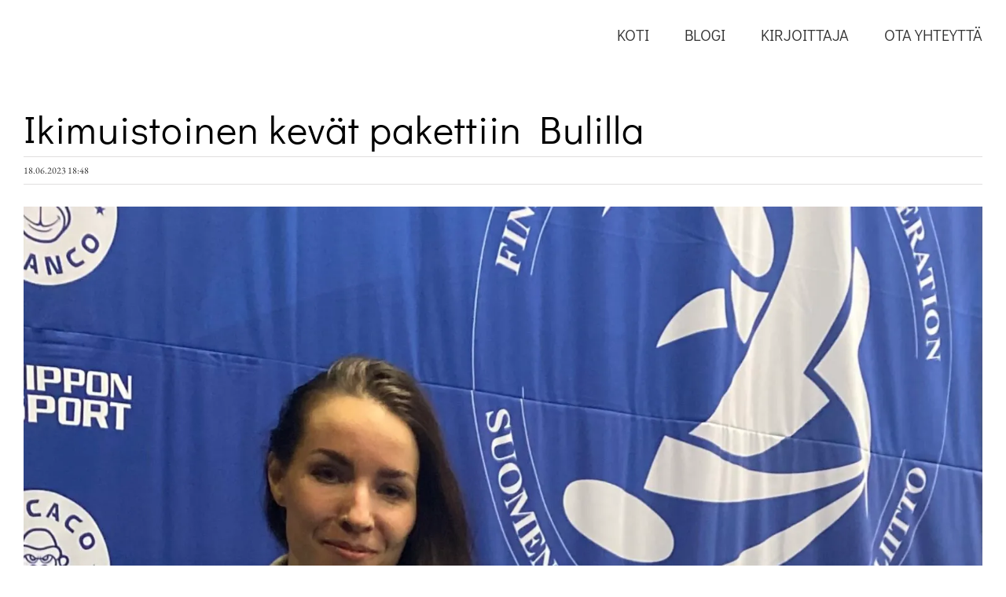

--- FILE ---
content_type: text/html; charset=UTF-8
request_url: https://www.riinasten.com/brasilialainen-jiu-jitsu/ikimuistoinen-kevat-pakettiin-bulilla/
body_size: 15787
content:
<!DOCTYPE html>
<html class="avada-html-layout-boxed avada-html-header-position-top" lang="fi" prefix="og: http://ogp.me/ns# fb: http://ogp.me/ns/fb#">
<head>
	<meta http-equiv="X-UA-Compatible" content="IE=edge" />
	<meta http-equiv="Content-Type" content="text/html; charset=utf-8"/>
	<meta name="viewport" content="width=device-width, initial-scale=1" />
	<title>Ikimuistoinen kevät pakettiin Bulilla &#8211; Riina St&eacute;n</title>
<meta name='robots' content='max-image-preview:large' />
<link rel='dns-prefetch' href='//stats.wp.com' />
<link rel='dns-prefetch' href='//v0.wordpress.com' />
<link rel='preconnect' href='//i0.wp.com' />
<link rel="alternate" type="application/rss+xml" title="Riina St&eacute;n &raquo; syöte" href="https://www.riinasten.com/feed/" />
<link rel="alternate" type="application/rss+xml" title="Riina St&eacute;n &raquo; kommenttien syöte" href="https://www.riinasten.com/comments/feed/" />
								<link rel="icon" href="https://www.riinasten.com/wp-content/uploads/2018/06/NIMMARI-1.png" type="image/png" />
		
		
		
				<link rel="alternate" type="application/rss+xml" title="Riina St&eacute;n &raquo; Ikimuistoinen kevät pakettiin Bulilla kommenttien syöte" href="https://www.riinasten.com/brasilialainen-jiu-jitsu/ikimuistoinen-kevat-pakettiin-bulilla/feed/" />
<link rel="alternate" title="oEmbed (JSON)" type="application/json+oembed" href="https://www.riinasten.com/wp-json/oembed/1.0/embed?url=https%3A%2F%2Fwww.riinasten.com%2Fbrasilialainen-jiu-jitsu%2Fikimuistoinen-kevat-pakettiin-bulilla%2F" />
<link rel="alternate" title="oEmbed (XML)" type="text/xml+oembed" href="https://www.riinasten.com/wp-json/oembed/1.0/embed?url=https%3A%2F%2Fwww.riinasten.com%2Fbrasilialainen-jiu-jitsu%2Fikimuistoinen-kevat-pakettiin-bulilla%2F&#038;format=xml" />
					<meta name="description" content="Kisaaminen BJJ:ssä oli pikkuruinen osa tämän kevään brassihommia, mutta se oli merkittävä palanen.  Siksi valitsin tuon kuvan kevään joukkuekisoista. Olo oli aika euforinen ja vähän epäuskoinen.

Kisoissa käymiseen liittyy järkälemäisiä tunteita. Joka kerta. Ainakin mulla. Niitä on vain pakko käsitellä ja se on tosi työlästä ja kuluttavaa. Sitä huomaa valmistautuessa esimerkiksi etsivänsä oikoteitä ja neuvottelevansa itsensä"/>
				
		<meta property="og:locale" content="fi_FI"/>
		<meta property="og:type" content="article"/>
		<meta property="og:site_name" content="Riina St&eacute;n"/>
		<meta property="og:title" content="  Ikimuistoinen kevät pakettiin Bulilla"/>
				<meta property="og:description" content="Kisaaminen BJJ:ssä oli pikkuruinen osa tämän kevään brassihommia, mutta se oli merkittävä palanen.  Siksi valitsin tuon kuvan kevään joukkuekisoista. Olo oli aika euforinen ja vähän epäuskoinen.

Kisoissa käymiseen liittyy järkälemäisiä tunteita. Joka kerta. Ainakin mulla. Niitä on vain pakko käsitellä ja se on tosi työlästä ja kuluttavaa. Sitä huomaa valmistautuessa esimerkiksi etsivänsä oikoteitä ja neuvottelevansa itsensä"/>
				<meta property="og:url" content="https://www.riinasten.com/brasilialainen-jiu-jitsu/ikimuistoinen-kevat-pakettiin-bulilla/"/>
										<meta property="article:published_time" content="2023-06-18T15:48:02+02:00"/>
							<meta property="article:modified_time" content="2023-07-06T10:47:33+02:00"/>
								<meta name="author" content="Riina"/>
								<meta property="og:image" content="https://i0.wp.com/www.riinasten.com/wp-content/uploads/2023/06/IMG_1529-scaled.jpg?fit=1538%2C2560&ssl=1"/>
		<meta property="og:image:width" content="1538"/>
		<meta property="og:image:height" content="2560"/>
		<meta property="og:image:type" content="image/jpeg"/>
				<style id='wp-img-auto-sizes-contain-inline-css' type='text/css'>
img:is([sizes=auto i],[sizes^="auto," i]){contain-intrinsic-size:3000px 1500px}
/*# sourceURL=wp-img-auto-sizes-contain-inline-css */
</style>
<style id='wp-emoji-styles-inline-css' type='text/css'>

	img.wp-smiley, img.emoji {
		display: inline !important;
		border: none !important;
		box-shadow: none !important;
		height: 1em !important;
		width: 1em !important;
		margin: 0 0.07em !important;
		vertical-align: -0.1em !important;
		background: none !important;
		padding: 0 !important;
	}
/*# sourceURL=wp-emoji-styles-inline-css */
</style>
<link rel='stylesheet' id='wp-ulike-css' href='https://www.riinasten.com/wp-content/plugins/wp-ulike/assets/css/wp-ulike.min.css?ver=4.8.3.1' type='text/css' media='all' />
<link rel='stylesheet' id='fusion-dynamic-css-css' href='https://www.riinasten.com/wp-content/uploads/fusion-styles/4e4a071aa1a6e3b67f13ef70d5edeba7.min.css?ver=3.14.2' type='text/css' media='all' />
<script type="text/javascript" src="https://www.riinasten.com/wp-includes/js/jquery/jquery.min.js?ver=3.7.1" id="jquery-core-js"></script>
<script type="text/javascript" src="https://www.riinasten.com/wp-includes/js/jquery/jquery-migrate.min.js?ver=3.4.1" id="jquery-migrate-js"></script>
<link rel="https://api.w.org/" href="https://www.riinasten.com/wp-json/" /><link rel="alternate" title="JSON" type="application/json" href="https://www.riinasten.com/wp-json/wp/v2/posts/6098" /><link rel="EditURI" type="application/rsd+xml" title="RSD" href="https://www.riinasten.com/xmlrpc.php?rsd" />
<meta name="generator" content="WordPress 6.9" />
<link rel="canonical" href="https://www.riinasten.com/brasilialainen-jiu-jitsu/ikimuistoinen-kevat-pakettiin-bulilla/" />
<link rel='shortlink' href='https://www.riinasten.com/?p=6098' />
	<style>img#wpstats{display:none}</style>
		<style type="text/css" id="css-fb-visibility">@media screen and (max-width: 640px){.fusion-no-small-visibility{display:none !important;}body .sm-text-align-center{text-align:center !important;}body .sm-text-align-left{text-align:left !important;}body .sm-text-align-right{text-align:right !important;}body .sm-text-align-justify{text-align:justify !important;}body .sm-flex-align-center{justify-content:center !important;}body .sm-flex-align-flex-start{justify-content:flex-start !important;}body .sm-flex-align-flex-end{justify-content:flex-end !important;}body .sm-mx-auto{margin-left:auto !important;margin-right:auto !important;}body .sm-ml-auto{margin-left:auto !important;}body .sm-mr-auto{margin-right:auto !important;}body .fusion-absolute-position-small{position:absolute;width:100%;}.awb-sticky.awb-sticky-small{ position: sticky; top: var(--awb-sticky-offset,0); }}@media screen and (min-width: 641px) and (max-width: 1024px){.fusion-no-medium-visibility{display:none !important;}body .md-text-align-center{text-align:center !important;}body .md-text-align-left{text-align:left !important;}body .md-text-align-right{text-align:right !important;}body .md-text-align-justify{text-align:justify !important;}body .md-flex-align-center{justify-content:center !important;}body .md-flex-align-flex-start{justify-content:flex-start !important;}body .md-flex-align-flex-end{justify-content:flex-end !important;}body .md-mx-auto{margin-left:auto !important;margin-right:auto !important;}body .md-ml-auto{margin-left:auto !important;}body .md-mr-auto{margin-right:auto !important;}body .fusion-absolute-position-medium{position:absolute;width:100%;}.awb-sticky.awb-sticky-medium{ position: sticky; top: var(--awb-sticky-offset,0); }}@media screen and (min-width: 1025px){.fusion-no-large-visibility{display:none !important;}body .lg-text-align-center{text-align:center !important;}body .lg-text-align-left{text-align:left !important;}body .lg-text-align-right{text-align:right !important;}body .lg-text-align-justify{text-align:justify !important;}body .lg-flex-align-center{justify-content:center !important;}body .lg-flex-align-flex-start{justify-content:flex-start !important;}body .lg-flex-align-flex-end{justify-content:flex-end !important;}body .lg-mx-auto{margin-left:auto !important;margin-right:auto !important;}body .lg-ml-auto{margin-left:auto !important;}body .lg-mr-auto{margin-right:auto !important;}body .fusion-absolute-position-large{position:absolute;width:100%;}.awb-sticky.awb-sticky-large{ position: sticky; top: var(--awb-sticky-offset,0); }}</style>		<script type="text/javascript">
			var doc = document.documentElement;
			doc.setAttribute( 'data-useragent', navigator.userAgent );
		</script>
		
	<style id='global-styles-inline-css' type='text/css'>
:root{--wp--preset--aspect-ratio--square: 1;--wp--preset--aspect-ratio--4-3: 4/3;--wp--preset--aspect-ratio--3-4: 3/4;--wp--preset--aspect-ratio--3-2: 3/2;--wp--preset--aspect-ratio--2-3: 2/3;--wp--preset--aspect-ratio--16-9: 16/9;--wp--preset--aspect-ratio--9-16: 9/16;--wp--preset--color--black: #000000;--wp--preset--color--cyan-bluish-gray: #abb8c3;--wp--preset--color--white: #ffffff;--wp--preset--color--pale-pink: #f78da7;--wp--preset--color--vivid-red: #cf2e2e;--wp--preset--color--luminous-vivid-orange: #ff6900;--wp--preset--color--luminous-vivid-amber: #fcb900;--wp--preset--color--light-green-cyan: #7bdcb5;--wp--preset--color--vivid-green-cyan: #00d084;--wp--preset--color--pale-cyan-blue: #8ed1fc;--wp--preset--color--vivid-cyan-blue: #0693e3;--wp--preset--color--vivid-purple: #9b51e0;--wp--preset--color--awb-color-1: rgba(255,255,255,1);--wp--preset--color--awb-color-2: rgba(246,246,246,1);--wp--preset--color--awb-color-3: rgba(224,222,222,1);--wp--preset--color--awb-color-4: rgba(232,211,185,1);--wp--preset--color--awb-color-5: rgba(158,158,158,1);--wp--preset--color--awb-color-6: rgba(116,116,116,1);--wp--preset--color--awb-color-7: rgba(89,95,107,1);--wp--preset--color--awb-color-8: rgba(51,51,51,1);--wp--preset--color--awb-color-custom-10: rgba(240,88,88,1);--wp--preset--color--awb-color-custom-11: rgba(0,0,0,1);--wp--preset--color--awb-color-custom-12: rgba(120,120,120,1);--wp--preset--color--awb-color-custom-13: rgba(232,232,232,1);--wp--preset--color--awb-color-custom-14: rgba(235,234,234,1);--wp--preset--color--awb-color-custom-15: rgba(229,229,229,1);--wp--preset--color--awb-color-custom-16: rgba(160,206,78,1);--wp--preset--color--awb-color-custom-17: rgba(248,248,248,1);--wp--preset--color--awb-color-custom-18: rgba(249,249,249,1);--wp--preset--gradient--vivid-cyan-blue-to-vivid-purple: linear-gradient(135deg,rgb(6,147,227) 0%,rgb(155,81,224) 100%);--wp--preset--gradient--light-green-cyan-to-vivid-green-cyan: linear-gradient(135deg,rgb(122,220,180) 0%,rgb(0,208,130) 100%);--wp--preset--gradient--luminous-vivid-amber-to-luminous-vivid-orange: linear-gradient(135deg,rgb(252,185,0) 0%,rgb(255,105,0) 100%);--wp--preset--gradient--luminous-vivid-orange-to-vivid-red: linear-gradient(135deg,rgb(255,105,0) 0%,rgb(207,46,46) 100%);--wp--preset--gradient--very-light-gray-to-cyan-bluish-gray: linear-gradient(135deg,rgb(238,238,238) 0%,rgb(169,184,195) 100%);--wp--preset--gradient--cool-to-warm-spectrum: linear-gradient(135deg,rgb(74,234,220) 0%,rgb(151,120,209) 20%,rgb(207,42,186) 40%,rgb(238,44,130) 60%,rgb(251,105,98) 80%,rgb(254,248,76) 100%);--wp--preset--gradient--blush-light-purple: linear-gradient(135deg,rgb(255,206,236) 0%,rgb(152,150,240) 100%);--wp--preset--gradient--blush-bordeaux: linear-gradient(135deg,rgb(254,205,165) 0%,rgb(254,45,45) 50%,rgb(107,0,62) 100%);--wp--preset--gradient--luminous-dusk: linear-gradient(135deg,rgb(255,203,112) 0%,rgb(199,81,192) 50%,rgb(65,88,208) 100%);--wp--preset--gradient--pale-ocean: linear-gradient(135deg,rgb(255,245,203) 0%,rgb(182,227,212) 50%,rgb(51,167,181) 100%);--wp--preset--gradient--electric-grass: linear-gradient(135deg,rgb(202,248,128) 0%,rgb(113,206,126) 100%);--wp--preset--gradient--midnight: linear-gradient(135deg,rgb(2,3,129) 0%,rgb(40,116,252) 100%);--wp--preset--font-size--small: 16.5px;--wp--preset--font-size--medium: 20px;--wp--preset--font-size--large: 33px;--wp--preset--font-size--x-large: 42px;--wp--preset--font-size--normal: 22px;--wp--preset--font-size--xlarge: 44px;--wp--preset--font-size--huge: 66px;--wp--preset--spacing--20: 0.44rem;--wp--preset--spacing--30: 0.67rem;--wp--preset--spacing--40: 1rem;--wp--preset--spacing--50: 1.5rem;--wp--preset--spacing--60: 2.25rem;--wp--preset--spacing--70: 3.38rem;--wp--preset--spacing--80: 5.06rem;--wp--preset--shadow--natural: 6px 6px 9px rgba(0, 0, 0, 0.2);--wp--preset--shadow--deep: 12px 12px 50px rgba(0, 0, 0, 0.4);--wp--preset--shadow--sharp: 6px 6px 0px rgba(0, 0, 0, 0.2);--wp--preset--shadow--outlined: 6px 6px 0px -3px rgb(255, 255, 255), 6px 6px rgb(0, 0, 0);--wp--preset--shadow--crisp: 6px 6px 0px rgb(0, 0, 0);}:where(.is-layout-flex){gap: 0.5em;}:where(.is-layout-grid){gap: 0.5em;}body .is-layout-flex{display: flex;}.is-layout-flex{flex-wrap: wrap;align-items: center;}.is-layout-flex > :is(*, div){margin: 0;}body .is-layout-grid{display: grid;}.is-layout-grid > :is(*, div){margin: 0;}:where(.wp-block-columns.is-layout-flex){gap: 2em;}:where(.wp-block-columns.is-layout-grid){gap: 2em;}:where(.wp-block-post-template.is-layout-flex){gap: 1.25em;}:where(.wp-block-post-template.is-layout-grid){gap: 1.25em;}.has-black-color{color: var(--wp--preset--color--black) !important;}.has-cyan-bluish-gray-color{color: var(--wp--preset--color--cyan-bluish-gray) !important;}.has-white-color{color: var(--wp--preset--color--white) !important;}.has-pale-pink-color{color: var(--wp--preset--color--pale-pink) !important;}.has-vivid-red-color{color: var(--wp--preset--color--vivid-red) !important;}.has-luminous-vivid-orange-color{color: var(--wp--preset--color--luminous-vivid-orange) !important;}.has-luminous-vivid-amber-color{color: var(--wp--preset--color--luminous-vivid-amber) !important;}.has-light-green-cyan-color{color: var(--wp--preset--color--light-green-cyan) !important;}.has-vivid-green-cyan-color{color: var(--wp--preset--color--vivid-green-cyan) !important;}.has-pale-cyan-blue-color{color: var(--wp--preset--color--pale-cyan-blue) !important;}.has-vivid-cyan-blue-color{color: var(--wp--preset--color--vivid-cyan-blue) !important;}.has-vivid-purple-color{color: var(--wp--preset--color--vivid-purple) !important;}.has-black-background-color{background-color: var(--wp--preset--color--black) !important;}.has-cyan-bluish-gray-background-color{background-color: var(--wp--preset--color--cyan-bluish-gray) !important;}.has-white-background-color{background-color: var(--wp--preset--color--white) !important;}.has-pale-pink-background-color{background-color: var(--wp--preset--color--pale-pink) !important;}.has-vivid-red-background-color{background-color: var(--wp--preset--color--vivid-red) !important;}.has-luminous-vivid-orange-background-color{background-color: var(--wp--preset--color--luminous-vivid-orange) !important;}.has-luminous-vivid-amber-background-color{background-color: var(--wp--preset--color--luminous-vivid-amber) !important;}.has-light-green-cyan-background-color{background-color: var(--wp--preset--color--light-green-cyan) !important;}.has-vivid-green-cyan-background-color{background-color: var(--wp--preset--color--vivid-green-cyan) !important;}.has-pale-cyan-blue-background-color{background-color: var(--wp--preset--color--pale-cyan-blue) !important;}.has-vivid-cyan-blue-background-color{background-color: var(--wp--preset--color--vivid-cyan-blue) !important;}.has-vivid-purple-background-color{background-color: var(--wp--preset--color--vivid-purple) !important;}.has-black-border-color{border-color: var(--wp--preset--color--black) !important;}.has-cyan-bluish-gray-border-color{border-color: var(--wp--preset--color--cyan-bluish-gray) !important;}.has-white-border-color{border-color: var(--wp--preset--color--white) !important;}.has-pale-pink-border-color{border-color: var(--wp--preset--color--pale-pink) !important;}.has-vivid-red-border-color{border-color: var(--wp--preset--color--vivid-red) !important;}.has-luminous-vivid-orange-border-color{border-color: var(--wp--preset--color--luminous-vivid-orange) !important;}.has-luminous-vivid-amber-border-color{border-color: var(--wp--preset--color--luminous-vivid-amber) !important;}.has-light-green-cyan-border-color{border-color: var(--wp--preset--color--light-green-cyan) !important;}.has-vivid-green-cyan-border-color{border-color: var(--wp--preset--color--vivid-green-cyan) !important;}.has-pale-cyan-blue-border-color{border-color: var(--wp--preset--color--pale-cyan-blue) !important;}.has-vivid-cyan-blue-border-color{border-color: var(--wp--preset--color--vivid-cyan-blue) !important;}.has-vivid-purple-border-color{border-color: var(--wp--preset--color--vivid-purple) !important;}.has-vivid-cyan-blue-to-vivid-purple-gradient-background{background: var(--wp--preset--gradient--vivid-cyan-blue-to-vivid-purple) !important;}.has-light-green-cyan-to-vivid-green-cyan-gradient-background{background: var(--wp--preset--gradient--light-green-cyan-to-vivid-green-cyan) !important;}.has-luminous-vivid-amber-to-luminous-vivid-orange-gradient-background{background: var(--wp--preset--gradient--luminous-vivid-amber-to-luminous-vivid-orange) !important;}.has-luminous-vivid-orange-to-vivid-red-gradient-background{background: var(--wp--preset--gradient--luminous-vivid-orange-to-vivid-red) !important;}.has-very-light-gray-to-cyan-bluish-gray-gradient-background{background: var(--wp--preset--gradient--very-light-gray-to-cyan-bluish-gray) !important;}.has-cool-to-warm-spectrum-gradient-background{background: var(--wp--preset--gradient--cool-to-warm-spectrum) !important;}.has-blush-light-purple-gradient-background{background: var(--wp--preset--gradient--blush-light-purple) !important;}.has-blush-bordeaux-gradient-background{background: var(--wp--preset--gradient--blush-bordeaux) !important;}.has-luminous-dusk-gradient-background{background: var(--wp--preset--gradient--luminous-dusk) !important;}.has-pale-ocean-gradient-background{background: var(--wp--preset--gradient--pale-ocean) !important;}.has-electric-grass-gradient-background{background: var(--wp--preset--gradient--electric-grass) !important;}.has-midnight-gradient-background{background: var(--wp--preset--gradient--midnight) !important;}.has-small-font-size{font-size: var(--wp--preset--font-size--small) !important;}.has-medium-font-size{font-size: var(--wp--preset--font-size--medium) !important;}.has-large-font-size{font-size: var(--wp--preset--font-size--large) !important;}.has-x-large-font-size{font-size: var(--wp--preset--font-size--x-large) !important;}
/*# sourceURL=global-styles-inline-css */
</style>
<style id='wp-block-library-inline-css' type='text/css'>
:root{--wp-block-synced-color:#7a00df;--wp-block-synced-color--rgb:122,0,223;--wp-bound-block-color:var(--wp-block-synced-color);--wp-editor-canvas-background:#ddd;--wp-admin-theme-color:#007cba;--wp-admin-theme-color--rgb:0,124,186;--wp-admin-theme-color-darker-10:#006ba1;--wp-admin-theme-color-darker-10--rgb:0,107,160.5;--wp-admin-theme-color-darker-20:#005a87;--wp-admin-theme-color-darker-20--rgb:0,90,135;--wp-admin-border-width-focus:2px}@media (min-resolution:192dpi){:root{--wp-admin-border-width-focus:1.5px}}.wp-element-button{cursor:pointer}:root .has-very-light-gray-background-color{background-color:#eee}:root .has-very-dark-gray-background-color{background-color:#313131}:root .has-very-light-gray-color{color:#eee}:root .has-very-dark-gray-color{color:#313131}:root .has-vivid-green-cyan-to-vivid-cyan-blue-gradient-background{background:linear-gradient(135deg,#00d084,#0693e3)}:root .has-purple-crush-gradient-background{background:linear-gradient(135deg,#34e2e4,#4721fb 50%,#ab1dfe)}:root .has-hazy-dawn-gradient-background{background:linear-gradient(135deg,#faaca8,#dad0ec)}:root .has-subdued-olive-gradient-background{background:linear-gradient(135deg,#fafae1,#67a671)}:root .has-atomic-cream-gradient-background{background:linear-gradient(135deg,#fdd79a,#004a59)}:root .has-nightshade-gradient-background{background:linear-gradient(135deg,#330968,#31cdcf)}:root .has-midnight-gradient-background{background:linear-gradient(135deg,#020381,#2874fc)}:root{--wp--preset--font-size--normal:16px;--wp--preset--font-size--huge:42px}.has-regular-font-size{font-size:1em}.has-larger-font-size{font-size:2.625em}.has-normal-font-size{font-size:var(--wp--preset--font-size--normal)}.has-huge-font-size{font-size:var(--wp--preset--font-size--huge)}.has-text-align-center{text-align:center}.has-text-align-left{text-align:left}.has-text-align-right{text-align:right}.has-fit-text{white-space:nowrap!important}#end-resizable-editor-section{display:none}.aligncenter{clear:both}.items-justified-left{justify-content:flex-start}.items-justified-center{justify-content:center}.items-justified-right{justify-content:flex-end}.items-justified-space-between{justify-content:space-between}.screen-reader-text{border:0;clip-path:inset(50%);height:1px;margin:-1px;overflow:hidden;padding:0;position:absolute;width:1px;word-wrap:normal!important}.screen-reader-text:focus{background-color:#ddd;clip-path:none;color:#444;display:block;font-size:1em;height:auto;left:5px;line-height:normal;padding:15px 23px 14px;text-decoration:none;top:5px;width:auto;z-index:100000}html :where(.has-border-color){border-style:solid}html :where([style*=border-top-color]){border-top-style:solid}html :where([style*=border-right-color]){border-right-style:solid}html :where([style*=border-bottom-color]){border-bottom-style:solid}html :where([style*=border-left-color]){border-left-style:solid}html :where([style*=border-width]){border-style:solid}html :where([style*=border-top-width]){border-top-style:solid}html :where([style*=border-right-width]){border-right-style:solid}html :where([style*=border-bottom-width]){border-bottom-style:solid}html :where([style*=border-left-width]){border-left-style:solid}html :where(img[class*=wp-image-]){height:auto;max-width:100%}:where(figure){margin:0 0 1em}html :where(.is-position-sticky){--wp-admin--admin-bar--position-offset:var(--wp-admin--admin-bar--height,0px)}@media screen and (max-width:600px){html :where(.is-position-sticky){--wp-admin--admin-bar--position-offset:0px}}
/*wp_block_styles_on_demand_placeholder:6975ebb92e6d5*/
/*# sourceURL=wp-block-library-inline-css */
</style>
<style id='wp-block-library-theme-inline-css' type='text/css'>
.wp-block-audio :where(figcaption){color:#555;font-size:13px;text-align:center}.is-dark-theme .wp-block-audio :where(figcaption){color:#ffffffa6}.wp-block-audio{margin:0 0 1em}.wp-block-code{border:1px solid #ccc;border-radius:4px;font-family:Menlo,Consolas,monaco,monospace;padding:.8em 1em}.wp-block-embed :where(figcaption){color:#555;font-size:13px;text-align:center}.is-dark-theme .wp-block-embed :where(figcaption){color:#ffffffa6}.wp-block-embed{margin:0 0 1em}.blocks-gallery-caption{color:#555;font-size:13px;text-align:center}.is-dark-theme .blocks-gallery-caption{color:#ffffffa6}:root :where(.wp-block-image figcaption){color:#555;font-size:13px;text-align:center}.is-dark-theme :root :where(.wp-block-image figcaption){color:#ffffffa6}.wp-block-image{margin:0 0 1em}.wp-block-pullquote{border-bottom:4px solid;border-top:4px solid;color:currentColor;margin-bottom:1.75em}.wp-block-pullquote :where(cite),.wp-block-pullquote :where(footer),.wp-block-pullquote__citation{color:currentColor;font-size:.8125em;font-style:normal;text-transform:uppercase}.wp-block-quote{border-left:.25em solid;margin:0 0 1.75em;padding-left:1em}.wp-block-quote cite,.wp-block-quote footer{color:currentColor;font-size:.8125em;font-style:normal;position:relative}.wp-block-quote:where(.has-text-align-right){border-left:none;border-right:.25em solid;padding-left:0;padding-right:1em}.wp-block-quote:where(.has-text-align-center){border:none;padding-left:0}.wp-block-quote.is-large,.wp-block-quote.is-style-large,.wp-block-quote:where(.is-style-plain){border:none}.wp-block-search .wp-block-search__label{font-weight:700}.wp-block-search__button{border:1px solid #ccc;padding:.375em .625em}:where(.wp-block-group.has-background){padding:1.25em 2.375em}.wp-block-separator.has-css-opacity{opacity:.4}.wp-block-separator{border:none;border-bottom:2px solid;margin-left:auto;margin-right:auto}.wp-block-separator.has-alpha-channel-opacity{opacity:1}.wp-block-separator:not(.is-style-wide):not(.is-style-dots){width:100px}.wp-block-separator.has-background:not(.is-style-dots){border-bottom:none;height:1px}.wp-block-separator.has-background:not(.is-style-wide):not(.is-style-dots){height:2px}.wp-block-table{margin:0 0 1em}.wp-block-table td,.wp-block-table th{word-break:normal}.wp-block-table :where(figcaption){color:#555;font-size:13px;text-align:center}.is-dark-theme .wp-block-table :where(figcaption){color:#ffffffa6}.wp-block-video :where(figcaption){color:#555;font-size:13px;text-align:center}.is-dark-theme .wp-block-video :where(figcaption){color:#ffffffa6}.wp-block-video{margin:0 0 1em}:root :where(.wp-block-template-part.has-background){margin-bottom:0;margin-top:0;padding:1.25em 2.375em}
/*# sourceURL=/wp-includes/css/dist/block-library/theme.min.css */
</style>
<style id='classic-theme-styles-inline-css' type='text/css'>
/*! This file is auto-generated */
.wp-block-button__link{color:#fff;background-color:#32373c;border-radius:9999px;box-shadow:none;text-decoration:none;padding:calc(.667em + 2px) calc(1.333em + 2px);font-size:1.125em}.wp-block-file__button{background:#32373c;color:#fff;text-decoration:none}
/*# sourceURL=/wp-includes/css/classic-themes.min.css */
</style>
</head>

<body class="wp-singular post-template-default single single-post postid-6098 single-format-standard wp-theme-Avada fusion-image-hovers fusion-pagination-sizing fusion-button_type-flat fusion-button_span-no fusion-button_gradient-linear avada-image-rollover-circle-no avada-image-rollover-yes avada-image-rollover-direction-fade fusion-has-button-gradient fusion-body ltr fusion-sticky-header no-tablet-sticky-header no-mobile-sticky-header no-mobile-slidingbar avada-has-rev-slider-styles fusion-disable-outline fusion-sub-menu-fade mobile-logo-pos-left layout-boxed-mode avada-has-boxed-modal-shadow-none layout-scroll-offset-full avada-has-zero-margin-offset-top fusion-top-header menu-text-align-left mobile-menu-design-classic fusion-show-pagination-text fusion-header-layout-v1 avada-responsive avada-footer-fx-none avada-menu-highlight-style-bar fusion-search-form-classic fusion-main-menu-search-overlay fusion-avatar-square avada-sticky-shrinkage avada-dropdown-styles avada-blog-layout-grid avada-blog-archive-layout-grid avada-header-shadow-no avada-menu-icon-position-left avada-has-mainmenu-dropdown-divider avada-has-breadcrumb-mobile-hidden avada-has-titlebar-hide avada-has-pagination-padding avada-flyout-menu-direction-fade avada-ec-views-v1" data-awb-post-id="6098">
		<a class="skip-link screen-reader-text" href="#content">Skip to content</a>

	<div id="boxed-wrapper">
							
		<div id="wrapper" class="fusion-wrapper">
			<div id="home" style="position:relative;top:-1px;"></div>
							
					
			<header class="fusion-header-wrapper">
				<div class="fusion-header-v1 fusion-logo-alignment fusion-logo-left fusion-sticky-menu- fusion-sticky-logo- fusion-mobile-logo-  fusion-mobile-menu-design-classic">
					<div class="fusion-header-sticky-height"></div>
<div class="fusion-header">
	<div class="fusion-row">
					<div class="fusion-logo" data-margin-top="0px" data-margin-bottom="0px" data-margin-left="0px" data-margin-right="0px">
		</div>		<nav class="fusion-main-menu" aria-label="Main Menu"><div class="fusion-overlay-search">		<form role="search" class="searchform fusion-search-form  fusion-search-form-classic" method="get" action="https://www.riinasten.com/">
			<div class="fusion-search-form-content">

				
				<div class="fusion-search-field search-field">
					<label><span class="screen-reader-text">Search for:</span>
													<input type="search" value="" name="s" class="s" placeholder="Hae..." required aria-required="true" aria-label="Hae..."/>
											</label>
				</div>
				<div class="fusion-search-button search-button">
					<input type="submit" class="fusion-search-submit searchsubmit" aria-label="Haku" value="&#xf002;" />
									</div>

				
			</div>


			
		</form>
		<div class="fusion-search-spacer"></div><a href="#" role="button" aria-label="Close Search" class="fusion-close-search"></a></div><ul id="menu-main-menu" class="fusion-menu"><li  id="menu-item-886"  class="menu-item menu-item-type-post_type menu-item-object-page menu-item-home menu-item-886"  data-item-id="886"><a  href="https://www.riinasten.com/" class="fusion-bar-highlight"><span class="menu-text">KOTI</span></a></li><li  id="menu-item-994"  class="menu-item menu-item-type-post_type menu-item-object-page menu-item-has-children menu-item-994 fusion-dropdown-menu"  data-item-id="994"><a  href="https://www.riinasten.com/blogi/" class="fusion-bar-highlight"><span class="menu-text">BLOGI</span></a><ul class="sub-menu"><li  id="menu-item-3663"  class="menu-item menu-item-type-taxonomy menu-item-object-category menu-item-3663 fusion-dropdown-submenu" ><a  href="https://www.riinasten.com/category/ajatuksia/" class="fusion-bar-highlight"><span>ajatuksia</span></a></li><li  id="menu-item-3670"  class="menu-item menu-item-type-taxonomy menu-item-object-category current-post-ancestor current-menu-parent current-post-parent menu-item-3670 fusion-dropdown-submenu" ><a  href="https://www.riinasten.com/category/brasilialainen-jiu-jitsu/" class="fusion-bar-highlight"><span>BJJ</span></a></li><li  id="menu-item-3696"  class="menu-item menu-item-type-taxonomy menu-item-object-category menu-item-3696 fusion-dropdown-submenu" ><a  href="https://www.riinasten.com/category/katsottavaa/" class="fusion-bar-highlight"><span>elokuva, tv, teatteri</span></a></li><li  id="menu-item-3741"  class="menu-item menu-item-type-taxonomy menu-item-object-category menu-item-3741 fusion-dropdown-submenu" ><a  href="https://www.riinasten.com/category/luettavaa/" class="fusion-bar-highlight"><span>kirja &amp; musiikki</span></a></li><li  id="menu-item-3743"  class="menu-item menu-item-type-taxonomy menu-item-object-category menu-item-3743 fusion-dropdown-submenu" ><a  href="https://www.riinasten.com/category/tyyli/" class="fusion-bar-highlight"><span>koti &amp; tyyli</span></a></li><li  id="menu-item-6248"  class="menu-item menu-item-type-taxonomy menu-item-object-category menu-item-6248 fusion-dropdown-submenu" ><a  href="https://www.riinasten.com/category/out-of-town/" class="fusion-bar-highlight"><span>out of town</span></a></li><li  id="menu-item-3671"  class="menu-item menu-item-type-taxonomy menu-item-object-category menu-item-3671 fusion-dropdown-submenu" ><a  href="https://www.riinasten.com/category/vegaanihommat/" class="fusion-bar-highlight"><span>ruoka</span></a></li><li  id="menu-item-3664"  class="menu-item menu-item-type-taxonomy menu-item-object-category menu-item-3664 fusion-dropdown-submenu" ><a  href="https://www.riinasten.com/category/nakymia-tulevaisuudesta/" class="fusion-bar-highlight"><span>tulevaisuus</span></a></li></ul></li><li  id="menu-item-959"  class="menu-item menu-item-type-post_type menu-item-object-page menu-item-959"  data-item-id="959"><a  href="https://www.riinasten.com/kirjoittaja/" class="fusion-bar-highlight"><span class="menu-text">KIRJOITTAJA</span></a></li><li  id="menu-item-2386"  class="menu-item menu-item-type-post_type menu-item-object-page menu-item-2386"  data-item-id="2386"><a  href="https://www.riinasten.com/yhteys/" class="fusion-bar-highlight"><span class="menu-text">OTA YHTEYTTÄ</span></a></li></ul></nav>
<nav class="fusion-mobile-nav-holder fusion-mobile-menu-text-align-left" aria-label="Main Menu Mobile"></nav>

					</div>
</div>
				</div>
				<div class="fusion-clearfix"></div>
			</header>
								
							<div id="sliders-container" class="fusion-slider-visibility">
					</div>
				
					
							
			
						<main id="main" class="clearfix ">
				<div class="fusion-row" style="">

<section id="content" style="width: 100%;">
	
					<article id="post-6098" class="post post-6098 type-post status-publish format-standard has-post-thumbnail hentry category-brasilialainen-jiu-jitsu">
															<div class="fusion-post-title-meta-wrap">
												<h1 class="entry-title fusion-post-title">Ikimuistoinen kevät pakettiin Bulilla</h1>									<div class="fusion-meta-info"><div class="fusion-meta-info-wrapper"><span class="vcard rich-snippet-hidden"><span class="fn"><a href="https://www.riinasten.com/author/admin/" title="Kirjoittanut: Riina" rel="author">Riina</a></span></span><span class="updated rich-snippet-hidden">2023-07-06T13:47:33+03:00</span><span>18.06.2023 18:48</span><span class="fusion-inline-sep">|</span></div></div>					</div>
							
														<div class="fusion-flexslider flexslider fusion-flexslider-loading post-slideshow fusion-post-slideshow">
				<ul class="slides">
																<li>
																																<a href="https://i0.wp.com/www.riinasten.com/wp-content/uploads/2023/06/IMG_1529-scaled.jpg?fit=1538%2C2560&#038;ssl=1" data-rel="iLightbox[gallery6098]" title="" data-title="IMG_1529" data-caption="" aria-label="IMG_1529">
										<span class="screen-reader-text">Katso kuvaa isompana</span>
										<img width="1538" height="2560" src="https://i0.wp.com/www.riinasten.com/wp-content/uploads/2023/06/IMG_1529-scaled.jpg?fit=1538%2C2560&ssl=1" class="attachment-full size-full wp-post-image" alt="" decoding="async" fetchpriority="high" srcset="https://i0.wp.com/www.riinasten.com/wp-content/uploads/2023/06/IMG_1529-scaled.jpg?resize=180%2C300&amp;ssl=1 180w, https://i0.wp.com/www.riinasten.com/wp-content/uploads/2023/06/IMG_1529-scaled.jpg?resize=200%2C333&amp;ssl=1 200w, https://i0.wp.com/www.riinasten.com/wp-content/uploads/2023/06/IMG_1529-scaled.jpg?resize=400%2C666&amp;ssl=1 400w, https://i0.wp.com/www.riinasten.com/wp-content/uploads/2023/06/IMG_1529-scaled.jpg?resize=600%2C999&amp;ssl=1 600w, https://i0.wp.com/www.riinasten.com/wp-content/uploads/2023/06/IMG_1529-scaled.jpg?resize=615%2C1024&amp;ssl=1 615w, https://i0.wp.com/www.riinasten.com/wp-content/uploads/2023/06/IMG_1529-scaled.jpg?resize=768%2C1279&amp;ssl=1 768w, https://i0.wp.com/www.riinasten.com/wp-content/uploads/2023/06/IMG_1529-scaled.jpg?resize=800%2C1332&amp;ssl=1 800w, https://i0.wp.com/www.riinasten.com/wp-content/uploads/2023/06/IMG_1529-scaled.jpg?resize=923%2C1536&amp;ssl=1 923w, https://i0.wp.com/www.riinasten.com/wp-content/uploads/2023/06/IMG_1529-scaled.jpg?resize=1200%2C1998&amp;ssl=1 1200w, https://i0.wp.com/www.riinasten.com/wp-content/uploads/2023/06/IMG_1529-scaled.jpg?resize=1230%2C2048&amp;ssl=1 1230w, https://i0.wp.com/www.riinasten.com/wp-content/uploads/2023/06/IMG_1529-scaled.jpg?fit=1538%2C2560&amp;ssl=1 1538w" sizes="(max-width: 800px) 100vw, 1538px" />									</a>
																					</li>

																																																																																																															</ul>
			</div>
						
						<div class="post-content">
				<div>
<p>Kisaaminen BJJ:ssä oli pikkuruinen osa tämän kevään brassihommia, mutta se oli merkittävä palanen.  Siksi valitsin tuon kuvan kevään joukkuekisoista. Olo oli aika euforinen ja vähän epäuskoinen.</p>
<p>Kisoissa käymiseen liittyy järkälemäisiä tunteita. Joka kerta. Ainakin mulla. Niitä on vain pakko käsitellä ja se on tosi työlästä ja kuluttavaa. Sitä huomaa valmistautuessa esimerkiksi etsivänsä oikoteitä ja neuvottelevansa itsensä kanssa. Vihaan ja rakastan kisaamista. Se oikeasti yököttää mua, mutta samalla vetää ihan hulluna puoleensa.</p>
<p>Kaikista suurin ilo oli osallistua tänä keväänä SM-joukkuekisaan. Yhdet joukkuekisat peruuntuivat koronan takia ja toisissa en saanut matsia. Näissä kolmansissa tuli mitali. Toivottavasti tulee vielä neljäskin kerta. BJJ:ssä ollaan lopulta joukkuekisoissakin yksin matolla, mutta keitä löytyy ihan siitä maton reunalta ja katsomosta, niin sillä on valtava merkitys.</p>
<p>Lajille tyypillinen, vahva yhteisöllisyys korostui joukkueskaboissa entisestään, kun oman joukkueen BJJ-kamut kannustivat ja elivät hetkessä aivan tuomaripöydän vieressä.  Seurani Buli Jiu-Jitsu on fiilistellyt kevään kisoissa täysillä, ja tukea niissä saa jokainen, joka sitä haluaa. Voittoja juhlitaan, matseja analysoidaan, suunnitelmia hiotaan ja tappioita käsitellään. Kaikki tietävät, että ei välttämättä ole helpointa lähteä ekaa, tokaa tai vaikka 10:ttä kertaa kisaamaan. Kukaan ei jää fiilistensä kanssa yksin, olivatpa ne mitä tahansa. Kisoissa oppii samalla elämästä ja itsestään, kun pistää itsensä yhdenlaisen kovan paikan eteen. Toivottavasti muuten Bulin uusista mimmeistä (joita on tullut ihanan paljon mukaan!) moni haluaa kokeilla kisaamista.</p>
</div>
<p>Tänä keväänä treenaaminen on ollut suhteellisen säännöllistä, vaikka tietty duunit, muutto ja sairastumiset ovat vähän harrastamista ärsyttävästi keskeyttäneet.</p>
<p>Musta treenit tuntuvat aina erilaisilta keskenään. Etenkin fiilispuolella. Itsellä tuntemuksiin vaikuttaa eniten se, mitä saa kulloisessakin treenissä itsestään irti. Joskus kokee ristiriitaa sen kanssa, mikä on fiilis ja miten treenit menivät. Huonon työpäivän jälkeen voi olla erinomainen treeni ja toisinpäin. Se mitä saa itsestään lopulta irti  on usein riippuvainen perusasioista, kuten unesta ja ravinnosta, mutta ennen kaikkea siitä fiiliksestä. Onko halua ja energiaa oppia? Huonosti menneet treenitkin ovat silti aina parempia, kuin ei treenejä ollenkaan.</p>
<p>Tänä keväänä olen harjoitellut  valmentajien avustuksella peliini sopivia guardeja ja swiippejä. Lisäksi pystyny sparrierän jälkeen nyt pikkasen arvioimaan, mitä olisin voinut tehdä paremmin. Silmät alkavat avautua uusille mahdollisuuksille. Jatkossa pyrin kehittämään sparrista lopetushakuisempaa ja mukautumaan paremmin tilanteisiin, esimerkiksi juuri guardien ja swiippien näkökulmasta. Välillä sitä vaan tulee putkinäkö, ja jankkaa samaa, samaa, samaa.  Enkä muuten enää ikinä syö Putte&#8217;sin pizzaa tuntia ennen treenejä. Knee-on-belly tuntui sparrissa aika kuvottavalta.</p>
<p>Kesäloman ja Urhea-hallin kesäaikataulun takia tulee vähän pidempiä taukoja lajista, mutta täytyy omatoimisesti treenailla ja pitää kuntoa yllä. Rasitustasoltaan on vaikeaa löytää mitään yhtä hardcorea kuin paini. Torstaisin alan käydä Motivuksella, jossa tehdään BJJ:tä tukevaa ryhmätreeniä.  En ole käynyt kuntosalilla oikeasti vuosiin, joten tämä tulee tarpeeseen muunkin kuin BJJ:n kannalta. Ehkä en siis syksyksi haali tapani mukaan uutta harrastusta tämän lisäksi.</p>
<p>Elokuuhan tulee nopeammin kuin kukaan edes huomaa, joten kai sitä voi hetkeksi pysähtyä fiilistelemään kevään lukuisia iloisia ja onnellisia hetkiä ja arvostaa tätä kaikkea, mitä ja keitä tämä harrastus on tuonut elämään.</p>
<div>Kiitos Buli Jiu-Jitsun Jyrille, Jonille, Johanille, Miialle, Saaralle, Jonakselle, Santulle, Ollille ja kaikille muille, jotta ovat sydämellään mukana varmistamassa, että seuran jäsenillä olisi asiat lajin parissa mahdollisimman hyvin ja jotka omalta osaltaan tekevät mahdolliseksi yksilöiden sekä seuran kehittymisen. Nähdään taas pian.</div>
<div></div>
<div>Pus ja oss!</div>
<div></div>
<div></div>
<div>____________________________________________________________________</div>
<div></div>
<div>
<p><a class="fusion-no-lightbox" href="https://bulijj.fi/"><img decoding="async" class="alignnone size-medium wp-image-4511" src="https://i2.wp.com/www.riinasten.com/wp-content/uploads/2021/07/buli.jpeg?resize=300%2C300&amp;ssl=1" sizes="(max-width: 300px) 100vw, 300px" srcset="https://i2.wp.com/www.riinasten.com/wp-content/uploads/2021/07/buli.jpeg?resize=66%2C66&amp;ssl=1 66w, https://i2.wp.com/www.riinasten.com/wp-content/uploads/2021/07/buli.jpeg?resize=150%2C150&amp;ssl=1 150w, https://i2.wp.com/www.riinasten.com/wp-content/uploads/2021/07/buli.jpeg?resize=200%2C200&amp;ssl=1 200w, https://i2.wp.com/www.riinasten.com/wp-content/uploads/2021/07/buli.jpeg?resize=300%2C300&amp;ssl=1 300w, https://i2.wp.com/www.riinasten.com/wp-content/uploads/2021/07/buli.jpeg?resize=400%2C400&amp;ssl=1 400w, https://i2.wp.com/www.riinasten.com/wp-content/uploads/2021/07/buli.jpeg?resize=600%2C600&amp;ssl=1 600w, https://i2.wp.com/www.riinasten.com/wp-content/uploads/2021/07/buli.jpeg?resize=768%2C768&amp;ssl=1 768w, https://i2.wp.com/www.riinasten.com/wp-content/uploads/2021/07/buli.jpeg?resize=800%2C800&amp;ssl=1 800w, https://i2.wp.com/www.riinasten.com/wp-content/uploads/2021/07/buli.jpeg?resize=1024%2C1024&amp;ssl=1 1024w, https://i2.wp.com/www.riinasten.com/wp-content/uploads/2021/07/buli.jpeg?fit=1162%2C1162&amp;ssl=1 1162w" alt="" width="300" height="300" /></a></p>
<p>Olen kirjoittanut kesästä 2021 alkaen BJJ-aiheisia postauksia yhdessä jujutsu-yhteisö Buli Jiu-Jitsun kanssa, jossa treenaan. Buli Jiu-Jitsu on vuonna 2021 toimintansa aloittanut, kasvava kamppailuseura ja BJJ-yhteisö, jossa on ennen kaikkea kiva treenata. Treenit pidetään modernissa <a href="https://urhea-halli.fi/">Urhea-hallissa</a> Vallilassa, Helsingissä. Jos sinua kiinnostaa BJJ meidän seurassa, helpoiten pääset mukaan tulemalla Bulin ainutlaatuiselle ”peruskurssille”, eli On Rampille, joita on ympäri vuoden. Jos laji on tuttu, esimerkiksi sunnuntaisille open mateille tai naisten keskiviikkotreenihin voi tulla viikottain mukaan superedullisella kannattajajäsenyydellä. Muitakin jäsenyysvaihtoehtoja on, tutustu alla.</p>
<p><a href="https://bulijj.fi/">Lisätietoa Bulista &gt;&gt;</a></p>
</div>
		<div class="wpulike wpulike-heart " ><div class="wp_ulike_general_class wp_ulike_is_restricted"><button type="button"
					aria-label="Like Button"
					data-ulike-id="6098"
					data-ulike-nonce="91fc63b141"
					data-ulike-type="post"
					data-ulike-template="wpulike-heart"
					data-ulike-display-likers=""
					data-ulike-likers-style="popover"
					class="wp_ulike_btn wp_ulike_put_image wp_post_btn_6098"></button><span class="count-box wp_ulike_counter_up" data-ulike-counter-value="+6"></span>			</div></div>
								</div>

																<div class="fusion-sharing-box fusion-theme-sharing-box fusion-single-sharing-box">
		<h4>Jaa artikkeli:</h4>
		<div class="fusion-social-networks boxed-icons"><div class="fusion-social-networks-wrapper"><a  class="fusion-social-network-icon fusion-tooltip fusion-facebook awb-icon-facebook" style="color:var(--sharing_social_links_icon_color);background-color:var(--sharing_social_links_box_color);border-color:var(--sharing_social_links_box_color);" data-placement="top" data-title="Facebook" data-toggle="tooltip" title="Facebook" href="https://www.facebook.com/sharer.php?u=https%3A%2F%2Fwww.riinasten.com%2Fbrasilialainen-jiu-jitsu%2Fikimuistoinen-kevat-pakettiin-bulilla%2F&amp;t=Ikimuistoinen%20kev%C3%A4t%20pakettiin%20Bulilla" target="_blank" rel="noreferrer"><span class="screen-reader-text">Facebook</span></a><a  class="fusion-social-network-icon fusion-tooltip fusion-twitter awb-icon-twitter" style="color:var(--sharing_social_links_icon_color);background-color:var(--sharing_social_links_box_color);border-color:var(--sharing_social_links_box_color);" data-placement="top" data-title="X" data-toggle="tooltip" title="X" href="https://x.com/intent/post?url=https%3A%2F%2Fwww.riinasten.com%2Fbrasilialainen-jiu-jitsu%2Fikimuistoinen-kevat-pakettiin-bulilla%2F&amp;text=Ikimuistoinen%20kev%C3%A4t%20pakettiin%20Bulilla" target="_blank" rel="noopener noreferrer"><span class="screen-reader-text">X</span></a><a  class="fusion-social-network-icon fusion-tooltip fusion-reddit awb-icon-reddit" style="color:var(--sharing_social_links_icon_color);background-color:var(--sharing_social_links_box_color);border-color:var(--sharing_social_links_box_color);" data-placement="top" data-title="Reddit" data-toggle="tooltip" title="Reddit" href="https://reddit.com/submit?url=https://www.riinasten.com/brasilialainen-jiu-jitsu/ikimuistoinen-kevat-pakettiin-bulilla/&amp;title=Ikimuistoinen%20kev%C3%A4t%20pakettiin%20Bulilla" target="_blank" rel="noopener noreferrer"><span class="screen-reader-text">Reddit</span></a><a  class="fusion-social-network-icon fusion-tooltip fusion-linkedin awb-icon-linkedin" style="color:var(--sharing_social_links_icon_color);background-color:var(--sharing_social_links_box_color);border-color:var(--sharing_social_links_box_color);" data-placement="top" data-title="LinkedIn" data-toggle="tooltip" title="LinkedIn" href="https://www.linkedin.com/shareArticle?mini=true&amp;url=https%3A%2F%2Fwww.riinasten.com%2Fbrasilialainen-jiu-jitsu%2Fikimuistoinen-kevat-pakettiin-bulilla%2F&amp;title=Ikimuistoinen%20kev%C3%A4t%20pakettiin%20Bulilla&amp;summary=Kisaaminen%20BJJ%3Ass%C3%A4%20oli%20pikkuruinen%20osa%20t%C3%A4m%C3%A4n%20kev%C3%A4%C3%A4n%20brassihommia%2C%20mutta%20se%20oli%20merkitt%C3%A4v%C3%A4%20palanen.%C2%A0%20Siksi%20valitsin%20tuon%20kuvan%20kev%C3%A4%C3%A4n%20joukkuekisoista.%20Olo%20oli%20aika%20euforinen%20ja%20v%C3%A4h%C3%A4n%20ep%C3%A4uskoinen.%0D%0A%0D%0AKisoissa%20k%C3%A4ymiseen%20liittyy%20j%C3%A4rk%C3%A4lem%C3%A4isi%C3%A4%20tunteita.%20Joka%20ke" target="_blank" rel="noopener noreferrer"><span class="screen-reader-text">LinkedIn</span></a><a  class="fusion-social-network-icon fusion-tooltip fusion-tumblr awb-icon-tumblr" style="color:var(--sharing_social_links_icon_color);background-color:var(--sharing_social_links_box_color);border-color:var(--sharing_social_links_box_color);" data-placement="top" data-title="Tumblr" data-toggle="tooltip" title="Tumblr" href="https://www.tumblr.com/share/link?url=https%3A%2F%2Fwww.riinasten.com%2Fbrasilialainen-jiu-jitsu%2Fikimuistoinen-kevat-pakettiin-bulilla%2F&amp;name=Ikimuistoinen%20kev%C3%A4t%20pakettiin%20Bulilla&amp;description=Kisaaminen%20BJJ%3Ass%C3%A4%20oli%20pikkuruinen%20osa%20t%C3%A4m%C3%A4n%20kev%C3%A4%C3%A4n%20brassihommia%2C%20mutta%20se%20oli%20merkitt%C3%A4v%C3%A4%20palanen.%C2%A0%20Siksi%20valitsin%20tuon%20kuvan%20kev%C3%A4%C3%A4n%20joukkuekisoista.%20Olo%20oli%20aika%20euforinen%20ja%20v%C3%A4h%C3%A4n%20ep%C3%A4uskoinen.%0D%0A%0D%0AKisoissa%20k%C3%A4ymiseen%20liittyy%20j%C3%A4rk%C3%A4lem%C3%A4isi%C3%A4%20tunteita.%20Joka%20kerta.%20Ainakin%20mulla.%20Niit%C3%A4%20on%20vain%20pakko%20k%C3%A4sitell%C3%A4%20ja%20se%20on%20tosi%20ty%C3%B6l%C3%A4st%C3%A4%20ja%20kuluttavaa.%20Sit%C3%A4%20huomaa%20valmistautuessa%20esimerkiksi%20etsiv%C3%A4ns%C3%A4%20oikoteit%C3%A4%20ja%20neuvottelevansa%20itsens%C3%A4" target="_blank" rel="noopener noreferrer"><span class="screen-reader-text">Tumblr</span></a><a  class="fusion-social-network-icon fusion-tooltip fusion-pinterest awb-icon-pinterest" style="color:var(--sharing_social_links_icon_color);background-color:var(--sharing_social_links_box_color);border-color:var(--sharing_social_links_box_color);" data-placement="top" data-title="Pinterest" data-toggle="tooltip" title="Pinterest" href="https://pinterest.com/pin/create/button/?url=https%3A%2F%2Fwww.riinasten.com%2Fbrasilialainen-jiu-jitsu%2Fikimuistoinen-kevat-pakettiin-bulilla%2F&amp;description=Kisaaminen%20BJJ%3Ass%C3%A4%20oli%20pikkuruinen%20osa%20t%C3%A4m%C3%A4n%20kev%C3%A4%C3%A4n%20brassihommia%2C%20mutta%20se%20oli%20merkitt%C3%A4v%C3%A4%20palanen.%C2%A0%20Siksi%20valitsin%20tuon%20kuvan%20kev%C3%A4%C3%A4n%20joukkuekisoista.%20Olo%20oli%20aika%20euforinen%20ja%20v%C3%A4h%C3%A4n%20ep%C3%A4uskoinen.%0D%0A%0D%0AKisoissa%20k%C3%A4ymiseen%20liittyy%20j%C3%A4rk%C3%A4lem%C3%A4isi%C3%A4%20tunteita.%20Joka%20kerta.%20Ainakin%20mulla.%20Niit%C3%A4%20on%20vain%20pakko%20k%C3%A4sitell%C3%A4%20ja%20se%20on%20tosi%20ty%C3%B6l%C3%A4st%C3%A4%20ja%20kuluttavaa.%20Sit%C3%A4%20huomaa%20valmistautuessa%20esimerkiksi%20etsiv%C3%A4ns%C3%A4%20oikoteit%C3%A4%20ja%20neuvottelevansa%20itsens%C3%A4&amp;media=https%3A%2F%2Fi0.wp.com%2Fwww.riinasten.com%2Fwp-content%2Fuploads%2F2023%2F06%2FIMG_1529-scaled.jpg%3Ffit%3D1538%252C2560%26ssl%3D1" target="_blank" rel="noopener noreferrer"><span class="screen-reader-text">Pinterest</span></a><a  class="fusion-social-network-icon fusion-tooltip fusion-vk awb-icon-vk" style="color:var(--sharing_social_links_icon_color);background-color:var(--sharing_social_links_box_color);border-color:var(--sharing_social_links_box_color);" data-placement="top" data-title="Vk" data-toggle="tooltip" title="Vk" href="https://vk.com/share.php?url=https%3A%2F%2Fwww.riinasten.com%2Fbrasilialainen-jiu-jitsu%2Fikimuistoinen-kevat-pakettiin-bulilla%2F&amp;title=Ikimuistoinen%20kev%C3%A4t%20pakettiin%20Bulilla&amp;description=Kisaaminen%20BJJ%3Ass%C3%A4%20oli%20pikkuruinen%20osa%20t%C3%A4m%C3%A4n%20kev%C3%A4%C3%A4n%20brassihommia%2C%20mutta%20se%20oli%20merkitt%C3%A4v%C3%A4%20palanen.%C2%A0%20Siksi%20valitsin%20tuon%20kuvan%20kev%C3%A4%C3%A4n%20joukkuekisoista.%20Olo%20oli%20aika%20euforinen%20ja%20v%C3%A4h%C3%A4n%20ep%C3%A4uskoinen.%0D%0A%0D%0AKisoissa%20k%C3%A4ymiseen%20liittyy%20j%C3%A4rk%C3%A4lem%C3%A4isi%C3%A4%20tunteita.%20Joka%20kerta.%20Ainakin%20mulla.%20Niit%C3%A4%20on%20vain%20pakko%20k%C3%A4sitell%C3%A4%20ja%20se%20on%20tosi%20ty%C3%B6l%C3%A4st%C3%A4%20ja%20kuluttavaa.%20Sit%C3%A4%20huomaa%20valmistautuessa%20esimerkiksi%20etsiv%C3%A4ns%C3%A4%20oikoteit%C3%A4%20ja%20neuvottelevansa%20itsens%C3%A4" target="_blank" rel="noopener noreferrer"><span class="screen-reader-text">Vk</span></a><a  class="fusion-social-network-icon fusion-tooltip fusion-mail awb-icon-mail fusion-last-social-icon" style="color:var(--sharing_social_links_icon_color);background-color:var(--sharing_social_links_box_color);border-color:var(--sharing_social_links_box_color);" data-placement="top" data-title="sähköposti" data-toggle="tooltip" title="sähköposti" href="mailto:?body=https://www.riinasten.com/brasilialainen-jiu-jitsu/ikimuistoinen-kevat-pakettiin-bulilla/&amp;subject=Ikimuistoinen%20kev%C3%A4t%20pakettiin%20Bulilla" target="_self" rel="noopener noreferrer"><span class="screen-reader-text">sähköposti</span></a><div class="fusion-clearfix"></div></div></div>	</div>
													<section class="related-posts single-related-posts">
					<div class="fusion-title fusion-title-size-two sep-single sep-dashed" style="margin-top:0px;margin-bottom:0px;">
					<h2 class="title-heading-left" style="margin:0;">
						Samankaltaisia kirjoituksia					</h2>
					<span class="awb-title-spacer"></span>
					<div class="title-sep-container">
						<div class="title-sep sep-single sep-dashed"></div>
					</div>
				</div>
				
	
	
	
					<div class="awb-carousel awb-swiper awb-swiper-carousel fusion-carousel-title-below-image" data-imagesize="fixed" data-metacontent="yes" data-autoplay="yes" data-touchscroll="yes" data-columns="3" data-itemmargin="20px" data-itemwidth="180" data-scrollitems="1">
		<div class="swiper-wrapper">
																		<div class="swiper-slide">
					<div class="fusion-carousel-item-wrapper">
						<div  class="fusion-image-wrapper fusion-image-size-fixed" aria-haspopup="true">
					<img src="https://www.riinasten.com/wp-content/uploads/2025/02/IMG_8410-1-scaled-500x383.jpg" srcset="https://www.riinasten.com/wp-content/uploads/2025/02/IMG_8410-1-scaled-500x383.jpg 1x, https://www.riinasten.com/wp-content/uploads/2025/02/IMG_8410-1-scaled-500x383@2x.jpg 2x" width="500" height="383" alt="Competidor lost – ensimmäiset BJJ:n EM-kisani" />
	<div class="fusion-rollover">
	<div class="fusion-rollover-content">

				
		
								
								
		
						<a class="fusion-link-wrapper" href="https://www.riinasten.com/brasilialainen-jiu-jitsu/competidor-lost-ensimmaiset-bjjn-em-kisani/" aria-label="Competidor lost – ensimmäiset BJJ:n EM-kisani"></a>
	</div>
</div>
</div>
																				<h4 class="fusion-carousel-title">
								<a class="fusion-related-posts-title-link" href="https://www.riinasten.com/brasilialainen-jiu-jitsu/competidor-lost-ensimmaiset-bjjn-em-kisani/" target="_self" title="Competidor lost – ensimmäiset BJJ:n EM-kisani">Competidor lost – ensimmäiset BJJ:n EM-kisani</a>
							</h4>

							<div class="fusion-carousel-meta">
								
								<span class="fusion-date">28.02.2025 20:00</span>

																	<span class="fusion-inline-sep">|</span>
									<span><a href="https://www.riinasten.com/brasilialainen-jiu-jitsu/competidor-lost-ensimmaiset-bjjn-em-kisani/#respond">0 Kommenttia</a></span>
															</div><!-- fusion-carousel-meta -->
											</div><!-- fusion-carousel-item-wrapper -->
				</div>
															<div class="swiper-slide">
					<div class="fusion-carousel-item-wrapper">
						<div  class="fusion-image-wrapper fusion-image-size-fixed" aria-haspopup="true">
					<img src="https://www.riinasten.com/wp-content/uploads/2024/11/IMG_3923-1-scaled-500x383.jpg" srcset="https://www.riinasten.com/wp-content/uploads/2024/11/IMG_3923-1-scaled-500x383.jpg 1x, https://www.riinasten.com/wp-content/uploads/2024/11/IMG_3923-1-scaled-500x383@2x.jpg 2x" width="500" height="383" alt="Miltä tuntuu saada musta vyö?" />
	<div class="fusion-rollover">
	<div class="fusion-rollover-content">

				
		
								
								
		
						<a class="fusion-link-wrapper" href="https://www.riinasten.com/brasilialainen-jiu-jitsu/milta-tuntuu-saada-musta-vyo/" aria-label="Miltä tuntuu saada musta vyö?"></a>
	</div>
</div>
</div>
																				<h4 class="fusion-carousel-title">
								<a class="fusion-related-posts-title-link" href="https://www.riinasten.com/brasilialainen-jiu-jitsu/milta-tuntuu-saada-musta-vyo/" target="_self" title="Miltä tuntuu saada musta vyö?">Miltä tuntuu saada musta vyö?</a>
							</h4>

							<div class="fusion-carousel-meta">
								
								<span class="fusion-date">06.11.2024 12:00</span>

																	<span class="fusion-inline-sep">|</span>
									<span><a href="https://www.riinasten.com/brasilialainen-jiu-jitsu/milta-tuntuu-saada-musta-vyo/#respond">0 Kommenttia</a></span>
															</div><!-- fusion-carousel-meta -->
											</div><!-- fusion-carousel-item-wrapper -->
				</div>
															<div class="swiper-slide">
					<div class="fusion-carousel-item-wrapper">
						<div  class="fusion-image-wrapper fusion-image-size-fixed" aria-haspopup="true">
					<img src="https://www.riinasten.com/wp-content/uploads/2023/11/IMG_7080-scaled-500x383.jpg" srcset="https://www.riinasten.com/wp-content/uploads/2023/11/IMG_7080-scaled-500x383.jpg 1x, https://www.riinasten.com/wp-content/uploads/2023/11/IMG_7080-scaled-500x383@2x.jpg 2x" width="500" height="383" alt="Myokardiitti ja tuhannen vuoden yksinäisyys" />
	<div class="fusion-rollover">
	<div class="fusion-rollover-content">

				
		
								
								
		
						<a class="fusion-link-wrapper" href="https://www.riinasten.com/brasilialainen-jiu-jitsu/myokardiitti-ja-tuhannen-vuoden-yksinaisyys/" aria-label="Myokardiitti ja tuhannen vuoden yksinäisyys"></a>
	</div>
</div>
</div>
																				<h4 class="fusion-carousel-title">
								<a class="fusion-related-posts-title-link" href="https://www.riinasten.com/brasilialainen-jiu-jitsu/myokardiitti-ja-tuhannen-vuoden-yksinaisyys/" target="_self" title="Myokardiitti ja tuhannen vuoden yksinäisyys">Myokardiitti ja tuhannen vuoden yksinäisyys</a>
							</h4>

							<div class="fusion-carousel-meta">
								
								<span class="fusion-date">03.11.2023 18:16</span>

																	<span class="fusion-inline-sep">|</span>
									<span><a href="https://www.riinasten.com/brasilialainen-jiu-jitsu/myokardiitti-ja-tuhannen-vuoden-yksinaisyys/#comments">2 Comments</a></span>
															</div><!-- fusion-carousel-meta -->
											</div><!-- fusion-carousel-item-wrapper -->
				</div>
															<div class="swiper-slide">
					<div class="fusion-carousel-item-wrapper">
						<div  class="fusion-image-wrapper fusion-image-size-fixed" aria-haspopup="true">
					<img src="https://www.riinasten.com/wp-content/uploads/2023/01/51D773DD-8CA2-4856-AD83-96C657172B19-scaled-500x383.jpeg" srcset="https://www.riinasten.com/wp-content/uploads/2023/01/51D773DD-8CA2-4856-AD83-96C657172B19-scaled-500x383.jpeg 1x, https://www.riinasten.com/wp-content/uploads/2023/01/51D773DD-8CA2-4856-AD83-96C657172B19-scaled-500x383@2x.jpeg 2x" width="500" height="383" alt="Sininen hetki" />
	<div class="fusion-rollover">
	<div class="fusion-rollover-content">

				
		
								
								
		
						<a class="fusion-link-wrapper" href="https://www.riinasten.com/brasilialainen-jiu-jitsu/sininen-hetki/" aria-label="Sininen hetki"></a>
	</div>
</div>
</div>
																				<h4 class="fusion-carousel-title">
								<a class="fusion-related-posts-title-link" href="https://www.riinasten.com/brasilialainen-jiu-jitsu/sininen-hetki/" target="_self" title="Sininen hetki">Sininen hetki</a>
							</h4>

							<div class="fusion-carousel-meta">
								
								<span class="fusion-date">13.01.2023 16:00</span>

																	<span class="fusion-inline-sep">|</span>
									<span><a href="https://www.riinasten.com/brasilialainen-jiu-jitsu/sininen-hetki/#respond">0 Kommenttia</a></span>
															</div><!-- fusion-carousel-meta -->
											</div><!-- fusion-carousel-item-wrapper -->
				</div>
															<div class="swiper-slide">
					<div class="fusion-carousel-item-wrapper">
						<div  class="fusion-image-wrapper fusion-image-size-fixed" aria-haspopup="true">
					<img src="https://www.riinasten.com/wp-content/uploads/2022/12/IMG_4669-scaled-500x383.jpg" srcset="https://www.riinasten.com/wp-content/uploads/2022/12/IMG_4669-scaled-500x383.jpg 1x, https://www.riinasten.com/wp-content/uploads/2022/12/IMG_4669-scaled-500x383@2x.jpg 2x" width="500" height="383" alt="#Bulidecks &#8211; Uniikit skeittilaudat Ukrainan hyväksi" />
	<div class="fusion-rollover">
	<div class="fusion-rollover-content">

				
		
								
								
		
						<a class="fusion-link-wrapper" href="https://www.riinasten.com/brasilialainen-jiu-jitsu/bulidecks/" aria-label="#Bulidecks &#8211; Uniikit skeittilaudat Ukrainan hyväksi"></a>
	</div>
</div>
</div>
																				<h4 class="fusion-carousel-title">
								<a class="fusion-related-posts-title-link" href="https://www.riinasten.com/brasilialainen-jiu-jitsu/bulidecks/" target="_self" title="#Bulidecks &#8211; Uniikit skeittilaudat Ukrainan hyväksi">#Bulidecks &#8211; Uniikit skeittilaudat Ukrainan hyväksi</a>
							</h4>

							<div class="fusion-carousel-meta">
								
								<span class="fusion-date">01.12.2022 14:00</span>

																	<span class="fusion-inline-sep">|</span>
									<span><a href="https://www.riinasten.com/brasilialainen-jiu-jitsu/bulidecks/#respond">0 Kommenttia</a></span>
															</div><!-- fusion-carousel-meta -->
											</div><!-- fusion-carousel-item-wrapper -->
				</div>
					</div><!-- swiper-wrapper -->
					</div><!-- fusion-carousel -->
</section><!-- related-posts -->


													


		<div id="respond" class="comment-respond">
		<h2 id="reply-title" class="comment-reply-title">Jätä kommentti <small><a rel="nofollow" id="cancel-comment-reply-link" href="/brasilialainen-jiu-jitsu/ikimuistoinen-kevat-pakettiin-bulilla/#respond" style="display:none;">Peruuta vastaus</a></small></h2><form action="https://www.riinasten.com/wp-comments-post.php" method="post" id="commentform" class="comment-form"><div id="comment-textarea"><label class="screen-reader-text" for="comment">Comment</label><textarea autocomplete="new-password"  id="a86f657b03"  name="a86f657b03"   cols="45" rows="8" aria-required="true" required="required" tabindex="0" class="textarea-comment" placeholder="kommentoi..."></textarea><textarea id="comment" aria-label="hp-comment" aria-hidden="true" name="comment" autocomplete="new-password" style="padding:0 !important;clip:rect(1px, 1px, 1px, 1px) !important;position:absolute !important;white-space:nowrap !important;height:1px !important;width:1px !important;overflow:hidden !important;" tabindex="-1"></textarea><script data-noptimize>document.getElementById("comment").setAttribute( "id", "aa660b4bd26d23635b209ddca0d362c7" );document.getElementById("a86f657b03").setAttribute( "id", "comment" );</script></div><div id="comment-input"><input id="author" name="author" type="text" value="" placeholder="nimi (pakollinen)" size="30" aria-required="true" required="required" aria-label="nimi (pakollinen)"/>
<input id="email" name="email" type="email" value="" placeholder="sähköposti (pakollinen)" size="30"  aria-required="true" required="required" aria-label="sähköposti (pakollinen)"/>
<input id="url" name="url" type="url" value="" placeholder="verkkosivu" size="30" aria-label="URL" /></div>
<p class="form-submit"><input name="submit" type="submit" id="comment-submit" class="fusion-button fusion-button-default fusion-button-default-size" value="Lähetä kommentti" /> <input type='hidden' name='comment_post_ID' value='6098' id='comment_post_ID' />
<input type='hidden' name='comment_parent' id='comment_parent' value='0' />
</p></form>	</div><!-- #respond -->
														</article>
	</section>
						
					</div>  <!-- fusion-row -->
				</main>  <!-- #main -->
				
				
								
					
		<div class="fusion-footer">
					
	<footer class="fusion-footer-widget-area fusion-widget-area">
		<div class="fusion-row">
			<div class="fusion-columns fusion-columns-1 fusion-widget-area">
				
																									<div class="fusion-column fusion-column-last col-lg-12 col-md-12 col-sm-12">
							<section id="text-3" class="fusion-footer-widget-column widget widget_text">			<div class="textwidget"><div class="aligncenter"><div class="fusion-social-links fusion-social-links-1" style="--awb-margin-top:0px;--awb-margin-right:0px;--awb-margin-bottom:0px;--awb-margin-left:0px;--awb-alignment:center;--awb-box-border-top:0px;--awb-box-border-right:0px;--awb-box-border-bottom:0px;--awb-box-border-left:0px;--awb-icon-colors-hover:rgba(190,189,189,0.8);--awb-box-colors-hover:rgba(232,232,232,0.8);--awb-box-border-color:var(--awb-color3);--awb-box-border-color-hover:var(--awb-color4);"><div class="fusion-social-networks boxed-icons color-type-custom"><div class="fusion-social-networks-wrapper"><a class="fusion-social-network-icon fusion-tooltip fusion-facebook awb-icon-facebook" style="color:#ffffff;font-size:18px;width:18px;background-color:#000000;border-color:#000000;border-radius:50%;" data-placement="top" data-title="Facebook" data-toggle="tooltip" title="Facebook" aria-label="facebook" target="_blank" rel="noopener noreferrer" href="https://www.facebook.com/riina.e.sten"></a><a class="fusion-social-network-icon fusion-tooltip fusion-twitter awb-icon-twitter" style="color:#ffffff;font-size:18px;width:18px;background-color:#000000;border-color:#000000;border-radius:50%;" data-placement="top" data-title="X" data-toggle="tooltip" title="X" aria-label="twitter" target="_blank" rel="noopener noreferrer" href="https://twitter.com/riina_sten"></a><a class="fusion-social-network-icon fusion-tooltip fusion-instagram awb-icon-instagram" style="color:#ffffff;font-size:18px;width:18px;background-color:#000000;border-color:#000000;border-radius:50%;" data-placement="top" data-title="Instagram" data-toggle="tooltip" title="Instagram" aria-label="instagram" target="_blank" rel="noopener noreferrer" href="https://www.instagram.com/riina_sten"></a><a class="fusion-social-network-icon fusion-tooltip fusion-linkedin awb-icon-linkedin" style="color:#ffffff;font-size:18px;width:18px;background-color:#000000;border-color:#000000;border-radius:50%;" data-placement="top" data-title="LinkedIn" data-toggle="tooltip" title="LinkedIn" aria-label="linkedin" target="_blank" rel="noopener noreferrer" href="https://fi.linkedin.com/in/riina-stén-06239599"></a><a class="fusion-social-network-icon fusion-tooltip fusion-mail awb-icon-mail" style="color:#ffffff;font-size:18px;width:18px;background-color:#000000;border-color:#000000;border-radius:50%;" data-placement="top" data-title="sähköposti" data-toggle="tooltip" title="sähköposti" aria-label="mail" target="_blank" rel="noopener noreferrer" href="mailto:cont&#097;c&#116;&#064;riin&#097;&#115;&#116;e&#110;.co&#109;"></a></div></div></div></div></div>
		<div style="clear:both;"></div></section><section id="text-5" class="fusion-footer-widget-column widget widget_text">			<div class="textwidget"><p style="text-align: center; font-size: 13px;">© Copyright 2015 &#8211; <script>document.write(new Date().getFullYear());</script>   |   Riina Stén
All Rights Reserved</p></div>
		<div style="clear:both;"></div></section>																					</div>
																																																						
				<div class="fusion-clearfix"></div>
			</div> <!-- fusion-columns -->
		</div> <!-- fusion-row -->
	</footer> <!-- fusion-footer-widget-area -->

		</div> <!-- fusion-footer -->

		
																</div> <!-- wrapper -->
		</div> <!-- #boxed-wrapper -->
					
							<a class="fusion-one-page-text-link fusion-page-load-link" tabindex="-1" href="#" aria-hidden="true">Page load link</a>

		<div class="avada-footer-scripts">
			<script type="text/javascript">var fusionNavIsCollapsed=function(e){var t,n;window.innerWidth<=e.getAttribute("data-breakpoint")?(e.classList.add("collapse-enabled"),e.classList.remove("awb-menu_desktop"),e.classList.contains("expanded")||window.dispatchEvent(new CustomEvent("fusion-mobile-menu-collapsed",{detail:{nav:e}})),(n=e.querySelectorAll(".menu-item-has-children.expanded")).length&&n.forEach(function(e){e.querySelector(".awb-menu__open-nav-submenu_mobile").setAttribute("aria-expanded","false")})):(null!==e.querySelector(".menu-item-has-children.expanded .awb-menu__open-nav-submenu_click")&&e.querySelector(".menu-item-has-children.expanded .awb-menu__open-nav-submenu_click").click(),e.classList.remove("collapse-enabled"),e.classList.add("awb-menu_desktop"),null!==e.querySelector(".awb-menu__main-ul")&&e.querySelector(".awb-menu__main-ul").removeAttribute("style")),e.classList.add("no-wrapper-transition"),clearTimeout(t),t=setTimeout(()=>{e.classList.remove("no-wrapper-transition")},400),e.classList.remove("loading")},fusionRunNavIsCollapsed=function(){var e,t=document.querySelectorAll(".awb-menu");for(e=0;e<t.length;e++)fusionNavIsCollapsed(t[e])};function avadaGetScrollBarWidth(){var e,t,n,l=document.createElement("p");return l.style.width="100%",l.style.height="200px",(e=document.createElement("div")).style.position="absolute",e.style.top="0px",e.style.left="0px",e.style.visibility="hidden",e.style.width="200px",e.style.height="150px",e.style.overflow="hidden",e.appendChild(l),document.body.appendChild(e),t=l.offsetWidth,e.style.overflow="scroll",t==(n=l.offsetWidth)&&(n=e.clientWidth),document.body.removeChild(e),jQuery("html").hasClass("awb-scroll")&&10<t-n?10:t-n}fusionRunNavIsCollapsed(),window.addEventListener("fusion-resize-horizontal",fusionRunNavIsCollapsed);</script><script type="speculationrules">
{"prefetch":[{"source":"document","where":{"and":[{"href_matches":"/*"},{"not":{"href_matches":["/wp-*.php","/wp-admin/*","/wp-content/uploads/*","/wp-content/*","/wp-content/plugins/*","/wp-content/themes/Avada/*","/*\\?(.+)"]}},{"not":{"selector_matches":"a[rel~=\"nofollow\"]"}},{"not":{"selector_matches":".no-prefetch, .no-prefetch a"}}]},"eagerness":"conservative"}]}
</script>
<script type="text/javascript" src="https://www.riinasten.com/wp-includes/js/dist/hooks.min.js?ver=dd5603f07f9220ed27f1" id="wp-hooks-js"></script>
<script type="text/javascript" src="https://www.riinasten.com/wp-includes/js/dist/i18n.min.js?ver=c26c3dc7bed366793375" id="wp-i18n-js"></script>
<script type="text/javascript" id="wp-i18n-js-after">
/* <![CDATA[ */
wp.i18n.setLocaleData( { 'text direction\u0004ltr': [ 'ltr' ] } );
//# sourceURL=wp-i18n-js-after
/* ]]> */
</script>
<script type="text/javascript" src="https://www.riinasten.com/wp-content/plugins/contact-form-7/includes/swv/js/index.js?ver=6.1.4" id="swv-js"></script>
<script type="text/javascript" id="contact-form-7-js-before">
/* <![CDATA[ */
var wpcf7 = {
    "api": {
        "root": "https:\/\/www.riinasten.com\/wp-json\/",
        "namespace": "contact-form-7\/v1"
    }
};
//# sourceURL=contact-form-7-js-before
/* ]]> */
</script>
<script type="text/javascript" src="https://www.riinasten.com/wp-content/plugins/contact-form-7/includes/js/index.js?ver=6.1.4" id="contact-form-7-js"></script>
<script type="text/javascript" id="wp_ulike-js-extra">
/* <![CDATA[ */
var wp_ulike_params = {"ajax_url":"https://www.riinasten.com/wp-admin/admin-ajax.php","notifications":"1"};
//# sourceURL=wp_ulike-js-extra
/* ]]> */
</script>
<script type="text/javascript" src="https://www.riinasten.com/wp-content/plugins/wp-ulike/assets/js/wp-ulike.min.js?ver=4.8.3.1" id="wp_ulike-js"></script>
<script type="text/javascript" src="https://www.riinasten.com/wp-includes/js/comment-reply.min.js?ver=6.9" id="comment-reply-js" async="async" data-wp-strategy="async" fetchpriority="low"></script>
<script type="text/javascript" id="jetpack-stats-js-before">
/* <![CDATA[ */
_stq = window._stq || [];
_stq.push([ "view", {"v":"ext","blog":"131275886","post":"6098","tz":"2","srv":"www.riinasten.com","j":"1:15.4"} ]);
_stq.push([ "clickTrackerInit", "131275886", "6098" ]);
//# sourceURL=jetpack-stats-js-before
/* ]]> */
</script>
<script type="text/javascript" src="https://stats.wp.com/e-202604.js" id="jetpack-stats-js" defer="defer" data-wp-strategy="defer"></script>
<script type="text/javascript" src="https://www.riinasten.com/wp-content/uploads/fusion-scripts/88fa5efbf1bc83b5b6f58e8e6dbe8d1f.min.js?ver=3.14.2" id="fusion-scripts-js"></script>
<script id="wp-emoji-settings" type="application/json">
{"baseUrl":"https://s.w.org/images/core/emoji/17.0.2/72x72/","ext":".png","svgUrl":"https://s.w.org/images/core/emoji/17.0.2/svg/","svgExt":".svg","source":{"concatemoji":"https://www.riinasten.com/wp-includes/js/wp-emoji-release.min.js?ver=6.9"}}
</script>
<script type="module">
/* <![CDATA[ */
/*! This file is auto-generated */
const a=JSON.parse(document.getElementById("wp-emoji-settings").textContent),o=(window._wpemojiSettings=a,"wpEmojiSettingsSupports"),s=["flag","emoji"];function i(e){try{var t={supportTests:e,timestamp:(new Date).valueOf()};sessionStorage.setItem(o,JSON.stringify(t))}catch(e){}}function c(e,t,n){e.clearRect(0,0,e.canvas.width,e.canvas.height),e.fillText(t,0,0);t=new Uint32Array(e.getImageData(0,0,e.canvas.width,e.canvas.height).data);e.clearRect(0,0,e.canvas.width,e.canvas.height),e.fillText(n,0,0);const a=new Uint32Array(e.getImageData(0,0,e.canvas.width,e.canvas.height).data);return t.every((e,t)=>e===a[t])}function p(e,t){e.clearRect(0,0,e.canvas.width,e.canvas.height),e.fillText(t,0,0);var n=e.getImageData(16,16,1,1);for(let e=0;e<n.data.length;e++)if(0!==n.data[e])return!1;return!0}function u(e,t,n,a){switch(t){case"flag":return n(e,"\ud83c\udff3\ufe0f\u200d\u26a7\ufe0f","\ud83c\udff3\ufe0f\u200b\u26a7\ufe0f")?!1:!n(e,"\ud83c\udde8\ud83c\uddf6","\ud83c\udde8\u200b\ud83c\uddf6")&&!n(e,"\ud83c\udff4\udb40\udc67\udb40\udc62\udb40\udc65\udb40\udc6e\udb40\udc67\udb40\udc7f","\ud83c\udff4\u200b\udb40\udc67\u200b\udb40\udc62\u200b\udb40\udc65\u200b\udb40\udc6e\u200b\udb40\udc67\u200b\udb40\udc7f");case"emoji":return!a(e,"\ud83e\u1fac8")}return!1}function f(e,t,n,a){let r;const o=(r="undefined"!=typeof WorkerGlobalScope&&self instanceof WorkerGlobalScope?new OffscreenCanvas(300,150):document.createElement("canvas")).getContext("2d",{willReadFrequently:!0}),s=(o.textBaseline="top",o.font="600 32px Arial",{});return e.forEach(e=>{s[e]=t(o,e,n,a)}),s}function r(e){var t=document.createElement("script");t.src=e,t.defer=!0,document.head.appendChild(t)}a.supports={everything:!0,everythingExceptFlag:!0},new Promise(t=>{let n=function(){try{var e=JSON.parse(sessionStorage.getItem(o));if("object"==typeof e&&"number"==typeof e.timestamp&&(new Date).valueOf()<e.timestamp+604800&&"object"==typeof e.supportTests)return e.supportTests}catch(e){}return null}();if(!n){if("undefined"!=typeof Worker&&"undefined"!=typeof OffscreenCanvas&&"undefined"!=typeof URL&&URL.createObjectURL&&"undefined"!=typeof Blob)try{var e="postMessage("+f.toString()+"("+[JSON.stringify(s),u.toString(),c.toString(),p.toString()].join(",")+"));",a=new Blob([e],{type:"text/javascript"});const r=new Worker(URL.createObjectURL(a),{name:"wpTestEmojiSupports"});return void(r.onmessage=e=>{i(n=e.data),r.terminate(),t(n)})}catch(e){}i(n=f(s,u,c,p))}t(n)}).then(e=>{for(const n in e)a.supports[n]=e[n],a.supports.everything=a.supports.everything&&a.supports[n],"flag"!==n&&(a.supports.everythingExceptFlag=a.supports.everythingExceptFlag&&a.supports[n]);var t;a.supports.everythingExceptFlag=a.supports.everythingExceptFlag&&!a.supports.flag,a.supports.everything||((t=a.source||{}).concatemoji?r(t.concatemoji):t.wpemoji&&t.twemoji&&(r(t.twemoji),r(t.wpemoji)))});
//# sourceURL=https://www.riinasten.com/wp-includes/js/wp-emoji-loader.min.js
/* ]]> */
</script>
				<script type="text/javascript">
				jQuery( document ).ready( function() {
					var ajaxurl = 'https://www.riinasten.com/wp-admin/admin-ajax.php';
					if ( 0 < jQuery( '.fusion-login-nonce' ).length ) {
						jQuery.get( ajaxurl, { 'action': 'fusion_login_nonce' }, function( response ) {
							jQuery( '.fusion-login-nonce' ).html( response );
						});
					}
				});
				</script>
						</div>

			<section class="to-top-container to-top-right" aria-labelledby="awb-to-top-label">
		<a href="#" id="toTop" class="fusion-top-top-link">
			<span id="awb-to-top-label" class="screen-reader-text">Go to Top</span>

					</a>
	</section>
		</body>
</html>
